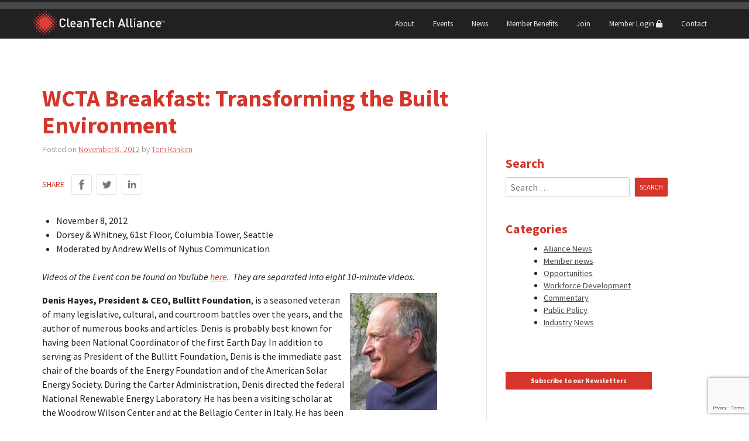

--- FILE ---
content_type: text/html; charset=utf-8
request_url: https://www.google.com/recaptcha/api2/anchor?ar=1&k=6LfLZMkqAAAAAA3tMBM1CrVJ1Thp1SXmaKPrBR4b&co=aHR0cHM6Ly93d3cuY2xlYW50ZWNoYWxsaWFuY2Uub3JnOjQ0Mw..&hl=en&v=PoyoqOPhxBO7pBk68S4YbpHZ&size=invisible&anchor-ms=20000&execute-ms=30000&cb=m7zb4n77uo1v
body_size: 48880
content:
<!DOCTYPE HTML><html dir="ltr" lang="en"><head><meta http-equiv="Content-Type" content="text/html; charset=UTF-8">
<meta http-equiv="X-UA-Compatible" content="IE=edge">
<title>reCAPTCHA</title>
<style type="text/css">
/* cyrillic-ext */
@font-face {
  font-family: 'Roboto';
  font-style: normal;
  font-weight: 400;
  font-stretch: 100%;
  src: url(//fonts.gstatic.com/s/roboto/v48/KFO7CnqEu92Fr1ME7kSn66aGLdTylUAMa3GUBHMdazTgWw.woff2) format('woff2');
  unicode-range: U+0460-052F, U+1C80-1C8A, U+20B4, U+2DE0-2DFF, U+A640-A69F, U+FE2E-FE2F;
}
/* cyrillic */
@font-face {
  font-family: 'Roboto';
  font-style: normal;
  font-weight: 400;
  font-stretch: 100%;
  src: url(//fonts.gstatic.com/s/roboto/v48/KFO7CnqEu92Fr1ME7kSn66aGLdTylUAMa3iUBHMdazTgWw.woff2) format('woff2');
  unicode-range: U+0301, U+0400-045F, U+0490-0491, U+04B0-04B1, U+2116;
}
/* greek-ext */
@font-face {
  font-family: 'Roboto';
  font-style: normal;
  font-weight: 400;
  font-stretch: 100%;
  src: url(//fonts.gstatic.com/s/roboto/v48/KFO7CnqEu92Fr1ME7kSn66aGLdTylUAMa3CUBHMdazTgWw.woff2) format('woff2');
  unicode-range: U+1F00-1FFF;
}
/* greek */
@font-face {
  font-family: 'Roboto';
  font-style: normal;
  font-weight: 400;
  font-stretch: 100%;
  src: url(//fonts.gstatic.com/s/roboto/v48/KFO7CnqEu92Fr1ME7kSn66aGLdTylUAMa3-UBHMdazTgWw.woff2) format('woff2');
  unicode-range: U+0370-0377, U+037A-037F, U+0384-038A, U+038C, U+038E-03A1, U+03A3-03FF;
}
/* math */
@font-face {
  font-family: 'Roboto';
  font-style: normal;
  font-weight: 400;
  font-stretch: 100%;
  src: url(//fonts.gstatic.com/s/roboto/v48/KFO7CnqEu92Fr1ME7kSn66aGLdTylUAMawCUBHMdazTgWw.woff2) format('woff2');
  unicode-range: U+0302-0303, U+0305, U+0307-0308, U+0310, U+0312, U+0315, U+031A, U+0326-0327, U+032C, U+032F-0330, U+0332-0333, U+0338, U+033A, U+0346, U+034D, U+0391-03A1, U+03A3-03A9, U+03B1-03C9, U+03D1, U+03D5-03D6, U+03F0-03F1, U+03F4-03F5, U+2016-2017, U+2034-2038, U+203C, U+2040, U+2043, U+2047, U+2050, U+2057, U+205F, U+2070-2071, U+2074-208E, U+2090-209C, U+20D0-20DC, U+20E1, U+20E5-20EF, U+2100-2112, U+2114-2115, U+2117-2121, U+2123-214F, U+2190, U+2192, U+2194-21AE, U+21B0-21E5, U+21F1-21F2, U+21F4-2211, U+2213-2214, U+2216-22FF, U+2308-230B, U+2310, U+2319, U+231C-2321, U+2336-237A, U+237C, U+2395, U+239B-23B7, U+23D0, U+23DC-23E1, U+2474-2475, U+25AF, U+25B3, U+25B7, U+25BD, U+25C1, U+25CA, U+25CC, U+25FB, U+266D-266F, U+27C0-27FF, U+2900-2AFF, U+2B0E-2B11, U+2B30-2B4C, U+2BFE, U+3030, U+FF5B, U+FF5D, U+1D400-1D7FF, U+1EE00-1EEFF;
}
/* symbols */
@font-face {
  font-family: 'Roboto';
  font-style: normal;
  font-weight: 400;
  font-stretch: 100%;
  src: url(//fonts.gstatic.com/s/roboto/v48/KFO7CnqEu92Fr1ME7kSn66aGLdTylUAMaxKUBHMdazTgWw.woff2) format('woff2');
  unicode-range: U+0001-000C, U+000E-001F, U+007F-009F, U+20DD-20E0, U+20E2-20E4, U+2150-218F, U+2190, U+2192, U+2194-2199, U+21AF, U+21E6-21F0, U+21F3, U+2218-2219, U+2299, U+22C4-22C6, U+2300-243F, U+2440-244A, U+2460-24FF, U+25A0-27BF, U+2800-28FF, U+2921-2922, U+2981, U+29BF, U+29EB, U+2B00-2BFF, U+4DC0-4DFF, U+FFF9-FFFB, U+10140-1018E, U+10190-1019C, U+101A0, U+101D0-101FD, U+102E0-102FB, U+10E60-10E7E, U+1D2C0-1D2D3, U+1D2E0-1D37F, U+1F000-1F0FF, U+1F100-1F1AD, U+1F1E6-1F1FF, U+1F30D-1F30F, U+1F315, U+1F31C, U+1F31E, U+1F320-1F32C, U+1F336, U+1F378, U+1F37D, U+1F382, U+1F393-1F39F, U+1F3A7-1F3A8, U+1F3AC-1F3AF, U+1F3C2, U+1F3C4-1F3C6, U+1F3CA-1F3CE, U+1F3D4-1F3E0, U+1F3ED, U+1F3F1-1F3F3, U+1F3F5-1F3F7, U+1F408, U+1F415, U+1F41F, U+1F426, U+1F43F, U+1F441-1F442, U+1F444, U+1F446-1F449, U+1F44C-1F44E, U+1F453, U+1F46A, U+1F47D, U+1F4A3, U+1F4B0, U+1F4B3, U+1F4B9, U+1F4BB, U+1F4BF, U+1F4C8-1F4CB, U+1F4D6, U+1F4DA, U+1F4DF, U+1F4E3-1F4E6, U+1F4EA-1F4ED, U+1F4F7, U+1F4F9-1F4FB, U+1F4FD-1F4FE, U+1F503, U+1F507-1F50B, U+1F50D, U+1F512-1F513, U+1F53E-1F54A, U+1F54F-1F5FA, U+1F610, U+1F650-1F67F, U+1F687, U+1F68D, U+1F691, U+1F694, U+1F698, U+1F6AD, U+1F6B2, U+1F6B9-1F6BA, U+1F6BC, U+1F6C6-1F6CF, U+1F6D3-1F6D7, U+1F6E0-1F6EA, U+1F6F0-1F6F3, U+1F6F7-1F6FC, U+1F700-1F7FF, U+1F800-1F80B, U+1F810-1F847, U+1F850-1F859, U+1F860-1F887, U+1F890-1F8AD, U+1F8B0-1F8BB, U+1F8C0-1F8C1, U+1F900-1F90B, U+1F93B, U+1F946, U+1F984, U+1F996, U+1F9E9, U+1FA00-1FA6F, U+1FA70-1FA7C, U+1FA80-1FA89, U+1FA8F-1FAC6, U+1FACE-1FADC, U+1FADF-1FAE9, U+1FAF0-1FAF8, U+1FB00-1FBFF;
}
/* vietnamese */
@font-face {
  font-family: 'Roboto';
  font-style: normal;
  font-weight: 400;
  font-stretch: 100%;
  src: url(//fonts.gstatic.com/s/roboto/v48/KFO7CnqEu92Fr1ME7kSn66aGLdTylUAMa3OUBHMdazTgWw.woff2) format('woff2');
  unicode-range: U+0102-0103, U+0110-0111, U+0128-0129, U+0168-0169, U+01A0-01A1, U+01AF-01B0, U+0300-0301, U+0303-0304, U+0308-0309, U+0323, U+0329, U+1EA0-1EF9, U+20AB;
}
/* latin-ext */
@font-face {
  font-family: 'Roboto';
  font-style: normal;
  font-weight: 400;
  font-stretch: 100%;
  src: url(//fonts.gstatic.com/s/roboto/v48/KFO7CnqEu92Fr1ME7kSn66aGLdTylUAMa3KUBHMdazTgWw.woff2) format('woff2');
  unicode-range: U+0100-02BA, U+02BD-02C5, U+02C7-02CC, U+02CE-02D7, U+02DD-02FF, U+0304, U+0308, U+0329, U+1D00-1DBF, U+1E00-1E9F, U+1EF2-1EFF, U+2020, U+20A0-20AB, U+20AD-20C0, U+2113, U+2C60-2C7F, U+A720-A7FF;
}
/* latin */
@font-face {
  font-family: 'Roboto';
  font-style: normal;
  font-weight: 400;
  font-stretch: 100%;
  src: url(//fonts.gstatic.com/s/roboto/v48/KFO7CnqEu92Fr1ME7kSn66aGLdTylUAMa3yUBHMdazQ.woff2) format('woff2');
  unicode-range: U+0000-00FF, U+0131, U+0152-0153, U+02BB-02BC, U+02C6, U+02DA, U+02DC, U+0304, U+0308, U+0329, U+2000-206F, U+20AC, U+2122, U+2191, U+2193, U+2212, U+2215, U+FEFF, U+FFFD;
}
/* cyrillic-ext */
@font-face {
  font-family: 'Roboto';
  font-style: normal;
  font-weight: 500;
  font-stretch: 100%;
  src: url(//fonts.gstatic.com/s/roboto/v48/KFO7CnqEu92Fr1ME7kSn66aGLdTylUAMa3GUBHMdazTgWw.woff2) format('woff2');
  unicode-range: U+0460-052F, U+1C80-1C8A, U+20B4, U+2DE0-2DFF, U+A640-A69F, U+FE2E-FE2F;
}
/* cyrillic */
@font-face {
  font-family: 'Roboto';
  font-style: normal;
  font-weight: 500;
  font-stretch: 100%;
  src: url(//fonts.gstatic.com/s/roboto/v48/KFO7CnqEu92Fr1ME7kSn66aGLdTylUAMa3iUBHMdazTgWw.woff2) format('woff2');
  unicode-range: U+0301, U+0400-045F, U+0490-0491, U+04B0-04B1, U+2116;
}
/* greek-ext */
@font-face {
  font-family: 'Roboto';
  font-style: normal;
  font-weight: 500;
  font-stretch: 100%;
  src: url(//fonts.gstatic.com/s/roboto/v48/KFO7CnqEu92Fr1ME7kSn66aGLdTylUAMa3CUBHMdazTgWw.woff2) format('woff2');
  unicode-range: U+1F00-1FFF;
}
/* greek */
@font-face {
  font-family: 'Roboto';
  font-style: normal;
  font-weight: 500;
  font-stretch: 100%;
  src: url(//fonts.gstatic.com/s/roboto/v48/KFO7CnqEu92Fr1ME7kSn66aGLdTylUAMa3-UBHMdazTgWw.woff2) format('woff2');
  unicode-range: U+0370-0377, U+037A-037F, U+0384-038A, U+038C, U+038E-03A1, U+03A3-03FF;
}
/* math */
@font-face {
  font-family: 'Roboto';
  font-style: normal;
  font-weight: 500;
  font-stretch: 100%;
  src: url(//fonts.gstatic.com/s/roboto/v48/KFO7CnqEu92Fr1ME7kSn66aGLdTylUAMawCUBHMdazTgWw.woff2) format('woff2');
  unicode-range: U+0302-0303, U+0305, U+0307-0308, U+0310, U+0312, U+0315, U+031A, U+0326-0327, U+032C, U+032F-0330, U+0332-0333, U+0338, U+033A, U+0346, U+034D, U+0391-03A1, U+03A3-03A9, U+03B1-03C9, U+03D1, U+03D5-03D6, U+03F0-03F1, U+03F4-03F5, U+2016-2017, U+2034-2038, U+203C, U+2040, U+2043, U+2047, U+2050, U+2057, U+205F, U+2070-2071, U+2074-208E, U+2090-209C, U+20D0-20DC, U+20E1, U+20E5-20EF, U+2100-2112, U+2114-2115, U+2117-2121, U+2123-214F, U+2190, U+2192, U+2194-21AE, U+21B0-21E5, U+21F1-21F2, U+21F4-2211, U+2213-2214, U+2216-22FF, U+2308-230B, U+2310, U+2319, U+231C-2321, U+2336-237A, U+237C, U+2395, U+239B-23B7, U+23D0, U+23DC-23E1, U+2474-2475, U+25AF, U+25B3, U+25B7, U+25BD, U+25C1, U+25CA, U+25CC, U+25FB, U+266D-266F, U+27C0-27FF, U+2900-2AFF, U+2B0E-2B11, U+2B30-2B4C, U+2BFE, U+3030, U+FF5B, U+FF5D, U+1D400-1D7FF, U+1EE00-1EEFF;
}
/* symbols */
@font-face {
  font-family: 'Roboto';
  font-style: normal;
  font-weight: 500;
  font-stretch: 100%;
  src: url(//fonts.gstatic.com/s/roboto/v48/KFO7CnqEu92Fr1ME7kSn66aGLdTylUAMaxKUBHMdazTgWw.woff2) format('woff2');
  unicode-range: U+0001-000C, U+000E-001F, U+007F-009F, U+20DD-20E0, U+20E2-20E4, U+2150-218F, U+2190, U+2192, U+2194-2199, U+21AF, U+21E6-21F0, U+21F3, U+2218-2219, U+2299, U+22C4-22C6, U+2300-243F, U+2440-244A, U+2460-24FF, U+25A0-27BF, U+2800-28FF, U+2921-2922, U+2981, U+29BF, U+29EB, U+2B00-2BFF, U+4DC0-4DFF, U+FFF9-FFFB, U+10140-1018E, U+10190-1019C, U+101A0, U+101D0-101FD, U+102E0-102FB, U+10E60-10E7E, U+1D2C0-1D2D3, U+1D2E0-1D37F, U+1F000-1F0FF, U+1F100-1F1AD, U+1F1E6-1F1FF, U+1F30D-1F30F, U+1F315, U+1F31C, U+1F31E, U+1F320-1F32C, U+1F336, U+1F378, U+1F37D, U+1F382, U+1F393-1F39F, U+1F3A7-1F3A8, U+1F3AC-1F3AF, U+1F3C2, U+1F3C4-1F3C6, U+1F3CA-1F3CE, U+1F3D4-1F3E0, U+1F3ED, U+1F3F1-1F3F3, U+1F3F5-1F3F7, U+1F408, U+1F415, U+1F41F, U+1F426, U+1F43F, U+1F441-1F442, U+1F444, U+1F446-1F449, U+1F44C-1F44E, U+1F453, U+1F46A, U+1F47D, U+1F4A3, U+1F4B0, U+1F4B3, U+1F4B9, U+1F4BB, U+1F4BF, U+1F4C8-1F4CB, U+1F4D6, U+1F4DA, U+1F4DF, U+1F4E3-1F4E6, U+1F4EA-1F4ED, U+1F4F7, U+1F4F9-1F4FB, U+1F4FD-1F4FE, U+1F503, U+1F507-1F50B, U+1F50D, U+1F512-1F513, U+1F53E-1F54A, U+1F54F-1F5FA, U+1F610, U+1F650-1F67F, U+1F687, U+1F68D, U+1F691, U+1F694, U+1F698, U+1F6AD, U+1F6B2, U+1F6B9-1F6BA, U+1F6BC, U+1F6C6-1F6CF, U+1F6D3-1F6D7, U+1F6E0-1F6EA, U+1F6F0-1F6F3, U+1F6F7-1F6FC, U+1F700-1F7FF, U+1F800-1F80B, U+1F810-1F847, U+1F850-1F859, U+1F860-1F887, U+1F890-1F8AD, U+1F8B0-1F8BB, U+1F8C0-1F8C1, U+1F900-1F90B, U+1F93B, U+1F946, U+1F984, U+1F996, U+1F9E9, U+1FA00-1FA6F, U+1FA70-1FA7C, U+1FA80-1FA89, U+1FA8F-1FAC6, U+1FACE-1FADC, U+1FADF-1FAE9, U+1FAF0-1FAF8, U+1FB00-1FBFF;
}
/* vietnamese */
@font-face {
  font-family: 'Roboto';
  font-style: normal;
  font-weight: 500;
  font-stretch: 100%;
  src: url(//fonts.gstatic.com/s/roboto/v48/KFO7CnqEu92Fr1ME7kSn66aGLdTylUAMa3OUBHMdazTgWw.woff2) format('woff2');
  unicode-range: U+0102-0103, U+0110-0111, U+0128-0129, U+0168-0169, U+01A0-01A1, U+01AF-01B0, U+0300-0301, U+0303-0304, U+0308-0309, U+0323, U+0329, U+1EA0-1EF9, U+20AB;
}
/* latin-ext */
@font-face {
  font-family: 'Roboto';
  font-style: normal;
  font-weight: 500;
  font-stretch: 100%;
  src: url(//fonts.gstatic.com/s/roboto/v48/KFO7CnqEu92Fr1ME7kSn66aGLdTylUAMa3KUBHMdazTgWw.woff2) format('woff2');
  unicode-range: U+0100-02BA, U+02BD-02C5, U+02C7-02CC, U+02CE-02D7, U+02DD-02FF, U+0304, U+0308, U+0329, U+1D00-1DBF, U+1E00-1E9F, U+1EF2-1EFF, U+2020, U+20A0-20AB, U+20AD-20C0, U+2113, U+2C60-2C7F, U+A720-A7FF;
}
/* latin */
@font-face {
  font-family: 'Roboto';
  font-style: normal;
  font-weight: 500;
  font-stretch: 100%;
  src: url(//fonts.gstatic.com/s/roboto/v48/KFO7CnqEu92Fr1ME7kSn66aGLdTylUAMa3yUBHMdazQ.woff2) format('woff2');
  unicode-range: U+0000-00FF, U+0131, U+0152-0153, U+02BB-02BC, U+02C6, U+02DA, U+02DC, U+0304, U+0308, U+0329, U+2000-206F, U+20AC, U+2122, U+2191, U+2193, U+2212, U+2215, U+FEFF, U+FFFD;
}
/* cyrillic-ext */
@font-face {
  font-family: 'Roboto';
  font-style: normal;
  font-weight: 900;
  font-stretch: 100%;
  src: url(//fonts.gstatic.com/s/roboto/v48/KFO7CnqEu92Fr1ME7kSn66aGLdTylUAMa3GUBHMdazTgWw.woff2) format('woff2');
  unicode-range: U+0460-052F, U+1C80-1C8A, U+20B4, U+2DE0-2DFF, U+A640-A69F, U+FE2E-FE2F;
}
/* cyrillic */
@font-face {
  font-family: 'Roboto';
  font-style: normal;
  font-weight: 900;
  font-stretch: 100%;
  src: url(//fonts.gstatic.com/s/roboto/v48/KFO7CnqEu92Fr1ME7kSn66aGLdTylUAMa3iUBHMdazTgWw.woff2) format('woff2');
  unicode-range: U+0301, U+0400-045F, U+0490-0491, U+04B0-04B1, U+2116;
}
/* greek-ext */
@font-face {
  font-family: 'Roboto';
  font-style: normal;
  font-weight: 900;
  font-stretch: 100%;
  src: url(//fonts.gstatic.com/s/roboto/v48/KFO7CnqEu92Fr1ME7kSn66aGLdTylUAMa3CUBHMdazTgWw.woff2) format('woff2');
  unicode-range: U+1F00-1FFF;
}
/* greek */
@font-face {
  font-family: 'Roboto';
  font-style: normal;
  font-weight: 900;
  font-stretch: 100%;
  src: url(//fonts.gstatic.com/s/roboto/v48/KFO7CnqEu92Fr1ME7kSn66aGLdTylUAMa3-UBHMdazTgWw.woff2) format('woff2');
  unicode-range: U+0370-0377, U+037A-037F, U+0384-038A, U+038C, U+038E-03A1, U+03A3-03FF;
}
/* math */
@font-face {
  font-family: 'Roboto';
  font-style: normal;
  font-weight: 900;
  font-stretch: 100%;
  src: url(//fonts.gstatic.com/s/roboto/v48/KFO7CnqEu92Fr1ME7kSn66aGLdTylUAMawCUBHMdazTgWw.woff2) format('woff2');
  unicode-range: U+0302-0303, U+0305, U+0307-0308, U+0310, U+0312, U+0315, U+031A, U+0326-0327, U+032C, U+032F-0330, U+0332-0333, U+0338, U+033A, U+0346, U+034D, U+0391-03A1, U+03A3-03A9, U+03B1-03C9, U+03D1, U+03D5-03D6, U+03F0-03F1, U+03F4-03F5, U+2016-2017, U+2034-2038, U+203C, U+2040, U+2043, U+2047, U+2050, U+2057, U+205F, U+2070-2071, U+2074-208E, U+2090-209C, U+20D0-20DC, U+20E1, U+20E5-20EF, U+2100-2112, U+2114-2115, U+2117-2121, U+2123-214F, U+2190, U+2192, U+2194-21AE, U+21B0-21E5, U+21F1-21F2, U+21F4-2211, U+2213-2214, U+2216-22FF, U+2308-230B, U+2310, U+2319, U+231C-2321, U+2336-237A, U+237C, U+2395, U+239B-23B7, U+23D0, U+23DC-23E1, U+2474-2475, U+25AF, U+25B3, U+25B7, U+25BD, U+25C1, U+25CA, U+25CC, U+25FB, U+266D-266F, U+27C0-27FF, U+2900-2AFF, U+2B0E-2B11, U+2B30-2B4C, U+2BFE, U+3030, U+FF5B, U+FF5D, U+1D400-1D7FF, U+1EE00-1EEFF;
}
/* symbols */
@font-face {
  font-family: 'Roboto';
  font-style: normal;
  font-weight: 900;
  font-stretch: 100%;
  src: url(//fonts.gstatic.com/s/roboto/v48/KFO7CnqEu92Fr1ME7kSn66aGLdTylUAMaxKUBHMdazTgWw.woff2) format('woff2');
  unicode-range: U+0001-000C, U+000E-001F, U+007F-009F, U+20DD-20E0, U+20E2-20E4, U+2150-218F, U+2190, U+2192, U+2194-2199, U+21AF, U+21E6-21F0, U+21F3, U+2218-2219, U+2299, U+22C4-22C6, U+2300-243F, U+2440-244A, U+2460-24FF, U+25A0-27BF, U+2800-28FF, U+2921-2922, U+2981, U+29BF, U+29EB, U+2B00-2BFF, U+4DC0-4DFF, U+FFF9-FFFB, U+10140-1018E, U+10190-1019C, U+101A0, U+101D0-101FD, U+102E0-102FB, U+10E60-10E7E, U+1D2C0-1D2D3, U+1D2E0-1D37F, U+1F000-1F0FF, U+1F100-1F1AD, U+1F1E6-1F1FF, U+1F30D-1F30F, U+1F315, U+1F31C, U+1F31E, U+1F320-1F32C, U+1F336, U+1F378, U+1F37D, U+1F382, U+1F393-1F39F, U+1F3A7-1F3A8, U+1F3AC-1F3AF, U+1F3C2, U+1F3C4-1F3C6, U+1F3CA-1F3CE, U+1F3D4-1F3E0, U+1F3ED, U+1F3F1-1F3F3, U+1F3F5-1F3F7, U+1F408, U+1F415, U+1F41F, U+1F426, U+1F43F, U+1F441-1F442, U+1F444, U+1F446-1F449, U+1F44C-1F44E, U+1F453, U+1F46A, U+1F47D, U+1F4A3, U+1F4B0, U+1F4B3, U+1F4B9, U+1F4BB, U+1F4BF, U+1F4C8-1F4CB, U+1F4D6, U+1F4DA, U+1F4DF, U+1F4E3-1F4E6, U+1F4EA-1F4ED, U+1F4F7, U+1F4F9-1F4FB, U+1F4FD-1F4FE, U+1F503, U+1F507-1F50B, U+1F50D, U+1F512-1F513, U+1F53E-1F54A, U+1F54F-1F5FA, U+1F610, U+1F650-1F67F, U+1F687, U+1F68D, U+1F691, U+1F694, U+1F698, U+1F6AD, U+1F6B2, U+1F6B9-1F6BA, U+1F6BC, U+1F6C6-1F6CF, U+1F6D3-1F6D7, U+1F6E0-1F6EA, U+1F6F0-1F6F3, U+1F6F7-1F6FC, U+1F700-1F7FF, U+1F800-1F80B, U+1F810-1F847, U+1F850-1F859, U+1F860-1F887, U+1F890-1F8AD, U+1F8B0-1F8BB, U+1F8C0-1F8C1, U+1F900-1F90B, U+1F93B, U+1F946, U+1F984, U+1F996, U+1F9E9, U+1FA00-1FA6F, U+1FA70-1FA7C, U+1FA80-1FA89, U+1FA8F-1FAC6, U+1FACE-1FADC, U+1FADF-1FAE9, U+1FAF0-1FAF8, U+1FB00-1FBFF;
}
/* vietnamese */
@font-face {
  font-family: 'Roboto';
  font-style: normal;
  font-weight: 900;
  font-stretch: 100%;
  src: url(//fonts.gstatic.com/s/roboto/v48/KFO7CnqEu92Fr1ME7kSn66aGLdTylUAMa3OUBHMdazTgWw.woff2) format('woff2');
  unicode-range: U+0102-0103, U+0110-0111, U+0128-0129, U+0168-0169, U+01A0-01A1, U+01AF-01B0, U+0300-0301, U+0303-0304, U+0308-0309, U+0323, U+0329, U+1EA0-1EF9, U+20AB;
}
/* latin-ext */
@font-face {
  font-family: 'Roboto';
  font-style: normal;
  font-weight: 900;
  font-stretch: 100%;
  src: url(//fonts.gstatic.com/s/roboto/v48/KFO7CnqEu92Fr1ME7kSn66aGLdTylUAMa3KUBHMdazTgWw.woff2) format('woff2');
  unicode-range: U+0100-02BA, U+02BD-02C5, U+02C7-02CC, U+02CE-02D7, U+02DD-02FF, U+0304, U+0308, U+0329, U+1D00-1DBF, U+1E00-1E9F, U+1EF2-1EFF, U+2020, U+20A0-20AB, U+20AD-20C0, U+2113, U+2C60-2C7F, U+A720-A7FF;
}
/* latin */
@font-face {
  font-family: 'Roboto';
  font-style: normal;
  font-weight: 900;
  font-stretch: 100%;
  src: url(//fonts.gstatic.com/s/roboto/v48/KFO7CnqEu92Fr1ME7kSn66aGLdTylUAMa3yUBHMdazQ.woff2) format('woff2');
  unicode-range: U+0000-00FF, U+0131, U+0152-0153, U+02BB-02BC, U+02C6, U+02DA, U+02DC, U+0304, U+0308, U+0329, U+2000-206F, U+20AC, U+2122, U+2191, U+2193, U+2212, U+2215, U+FEFF, U+FFFD;
}

</style>
<link rel="stylesheet" type="text/css" href="https://www.gstatic.com/recaptcha/releases/PoyoqOPhxBO7pBk68S4YbpHZ/styles__ltr.css">
<script nonce="5tRgxa8acAiUMw9upSaW7g" type="text/javascript">window['__recaptcha_api'] = 'https://www.google.com/recaptcha/api2/';</script>
<script type="text/javascript" src="https://www.gstatic.com/recaptcha/releases/PoyoqOPhxBO7pBk68S4YbpHZ/recaptcha__en.js" nonce="5tRgxa8acAiUMw9upSaW7g">
      
    </script></head>
<body><div id="rc-anchor-alert" class="rc-anchor-alert"></div>
<input type="hidden" id="recaptcha-token" value="[base64]">
<script type="text/javascript" nonce="5tRgxa8acAiUMw9upSaW7g">
      recaptcha.anchor.Main.init("[\x22ainput\x22,[\x22bgdata\x22,\x22\x22,\[base64]/[base64]/[base64]/[base64]/cjw8ejpyPj4+eil9Y2F0Y2gobCl7dGhyb3cgbDt9fSxIPWZ1bmN0aW9uKHcsdCx6KXtpZih3PT0xOTR8fHc9PTIwOCl0LnZbd10/dC52W3ddLmNvbmNhdCh6KTp0LnZbd109b2Yoeix0KTtlbHNle2lmKHQuYkImJnchPTMxNylyZXR1cm47dz09NjZ8fHc9PTEyMnx8dz09NDcwfHx3PT00NHx8dz09NDE2fHx3PT0zOTd8fHc9PTQyMXx8dz09Njh8fHc9PTcwfHx3PT0xODQ/[base64]/[base64]/[base64]/bmV3IGRbVl0oSlswXSk6cD09Mj9uZXcgZFtWXShKWzBdLEpbMV0pOnA9PTM/bmV3IGRbVl0oSlswXSxKWzFdLEpbMl0pOnA9PTQ/[base64]/[base64]/[base64]/[base64]\x22,\[base64]\x22,\x22Fl06wrtpw4MmDcOPwrx+w6XDsyldYWjCpMK7w5UbwrsaKi0aw5HDosKbPMKjWgrCksOFw5jCvsKWw7vDiMK/[base64]/[base64]/w5vChl3CqsKbN8KZwp/Cg2jDhUjCvsKPR0BVwrIhSTrCulvDiQDCqcKSHjRjwr3DmFPCvcOiw5PDhcKZDQ8Re8OlwpTCnyzDlsKxMWllw5Qcwo3DlF3DrghrMMO5w6nCisObIEvDlcK2XDnDicO3UyjCmMO9WVnCv18qPMKMVMObwpHCsMKCwoTCunHDs8KZwo13YcOlwodTwpPCinXCgi/DncKfFyLCoArCs8OZMELDlcOuw6nCqmN+PsO4RR/DlsKCdMO5ZMK8w7IOwoF+wprCkcKhworCgcK+wposwqvCvcOpwr/DikPDpFdVEjpCZA5Gw4R4HcO7wq9AwozDl3Q3N2jCg2Mww6UXwq9dw7TDlQnCh28Ww5/[base64]/Ct0/DlcKpRFfDqiosFS7DvgTDscORw5IAaC1LP8O3w5nCs0lcwrLChMOAw7QEwrNxw48UwrgwNMKZwrvCmMOzw7MnGApzX8KyTHjCg8KEDMKtw7cLw7QTw61qeA0PwpDClMOnw4DDh1Uow7dSwqB5w4wGwqvCnnjCvwTDl8KAZBrCgsKRVVvCn8KuHU/Dr8OgQHFuSyk7wpTDlEkDw5ARw59ew641w5ZyQwLCpkZXNsOtw6nCksO/VsKtDR7DmWcfw5IMwrHCmsOQQ0thw6LDgsOjHTLDtMKHw4TCk0LDrsOSwrwmOcKww7sZQx7Dn8K/wqLDvgPCuBfDlcOnLlzCiMOwTCDDuMKWw6MAwrXCngBJwrjCknDDmTLChMOKw7TDrDEUw5PDk8Kowp/Dgl7Cl8KDw5jDr8OUWsK5Oyg7OcKfZVVUDQIXw7ZJw7TDgAPCsVfDsMOuOBfDjAXClsOhJsKBwq/CuMO5wrA1wrXDkGDCnFQHVks0w5fDsTTClcOOw5bCtsKtWMOJw701ISJ9w4ceKnNsOCZ7NMOYAjjDpsK5Zj4ywoAlw7/Dn8KPTcKARxDCshhiw4cyKl/[base64]/DhMKoNMKffMKlw5zDsMOEwowrFlhNwo/CrcKVbMOGcz0jwopAw6nDlw1bw4DCt8KZw73DpMOsw7ZNFF50QMKWRcKNwovCusKXCUvDosKsw4RcKMObwrAGw7Bgw7zDuMOMAcKeDydMV8KtTzTCu8KHIE9Vwq4xwoR2YsODY8ORawhow7gdw6/Dl8KjOyXDuMKvwqvDgkcnB8O3Y24bYcORGiDClMOtRMKFaMKQcVTDggjCl8KkfXJkSwZVwqQjcgNfw6nDmiPCszzDrTPCnFh1KsOoQEYfw6NhwrzDjsK+w5XDocOrSTsLw4nDvi8Jw7wLRWZlWCXCtyfClWfDr8Oiwq8/w57DtMOcw6FIAhQgZ8Ogw5rCuhPDmmjClcObP8Krwq/[base64]/Dk0RHSMK8w5chcMOjw6/CjSoCw5HCnMK3NAZ3wroeeMOWJsK3wol8CGDDjzF6OsO8KhrCpcKEIsK7bHDDslLDksOBVwMtw6R1worCpwLCri3CoAPCsMOuwojChcK+MMOxw6JoMcOfw7RRwqliRcOHAQ/CviQZwqzDi8Kyw47CrEfCrVjCtBdrDcOETcKMMifDucOow55tw48GVxzCgQjChcKEwo7CmMKawpbDqsK1wqDCoV/DrgQsAAXCngBFw6fDicOtDkk8OBRvw5jCnMOxw4Z3bcOmQ8KsKkwawpPDg8ONwpnCncKPGDfDlsKww4Iow7/CrR4uUsKcw41EPDPDnMODOMO5PnfChUA3SmVoacOAJ8Krw78bLcOywrbChxRlw67DvcOCw7LDqsOdwqTCrcOVMcKBW8O/wrtQYcKpwphJRsKnworCqMOxXcKawpQ8A8Kcwq1NwqLCicK2M8OALWPDlS5wRcKUw5U7wphZw4lcw7FOwq3CoS55VsO0AsOhw5dGwpLDjMOMUcKLbyzDscOPw4nClsKwwqkBKsKCw4/DoBEERcK+wrA9WnFLaMOewoJNERhvwpk7wodzwqjDisKSw6NUw4F8wo3CmgVzC8KewqbDjcK1w77CjDrCvcKybUwCw5knacOYw65TC1rCkEPCsG8DwqTCoxfDvVXClsKtQsOOwrljwofCpWzClF/Dj8KJIhXDhsOga8KZw5nDtGhsOS7Cs8OWbUXChnZ/w4TDssK3XT7Dn8OswqolwoI7EcKQLMO0WXbCjXHCjgsEw5tGanTCrMKKw7HCssOtw77Ct8O8w4Arw7NXwoHCvMK+w4HCgMO2wr8nw5PCnQnCp1h9w7HDlsKBw6rDisOTwoPChcK4GVDDj8KvZV5VdcKuFsO/GlDCucOWwqpZw5rDosOQwqzDlA5XW8KDB8OhworChsKLCD/CgDNfwrLDucKdwo3Du8Kpw5Q7w6csw6fDhcOQw6fCksKgKsK3HRvDt8KXUsOQWkvDicKdG17ClcONHWvCn8Kba8OocMO/[base64]/CjsO4w7bDsk5ndTPDscK+aH3CkDAEeh/Dh8KlwqjDicK6w7DDuxXCvMOHCg/CgsOMwqQqw4PCpTx1w6IRGcK2fsK/w63Dq8KcZGVLw5nDmFkOeGEgXcODwplFbcOZw7DCgUTCm0hQZ8O9RSrCgcO4wrzDkMKdwp/DoUticyg8YxYkRcK4w4kEZ2LDkcODJsKtZCTClCnCsSPCkMKgw7HCpiLDmMKYwqTCjcK6EcOTH8OPCkvCp0wWQcKaw7bDpMKCwp/[base64]/DtMOoagTCtCrDkXnDi8KYdcOwb8ONdcKwwooNO8O2wrrDh8ObAzPDlgwpwq/Cun0KwqB4w5XDh8Kww6J2L8OFwrTDuk3DsUDDlcKMM14jecOww77DssKSCHVlw6fCocKxwoFKH8O6w5nDvWV0w5DDoxISwpXDqTJ8wpF7H8Klw6kdwpptaMOZOH3CrRceSsK5w53DksOWw4zCnMK2w7N8amzCm8OzwofDgGhkfMKFw4okXcKawoVTYsKEw5TDki4/wp8rwrfDj35EcMONwpPDrsO7LMKnwqXDl8KnU8ORwpHChBxudXIYTCDDuMO+w5d7b8OyDzcJw6rDi27DmjbDm1MdRcK8w5cTWMKxwow3w4/[base64]/DosK9A8O2AsOTChoKUGIdIBfCgkTDscKvw47CocOIwrAhw5nDih/Cny3ClDPCgMKdw4/[base64]/CpFfCqXonQS4iw78YCC8RwqHChcOSwoVow54iw63Ci8KkwrgVw4IcwqLCkh7CtznDncKNwqnDuyfCvWTDncOAwqAmwoRZwrNyGsOmwpXDpgAge8KWwpMVUcOnZcOJRsKvL1JtIMO0OsO5eQ4iZkcUw6dUw4/DpE4VU8K2PVwBwpZgGHnDuETCt8Ocw7snw6XCicOxw5zDl1DDjnwXwqQUYMO1w7tvw7fCgMOhEMOPw5XCujoew7EIacKuw6MaO3ZIw6TDjMK/LsO7w4kUeCrDhMOqRMK1wozCvMOEw7RnEMOSwqzCp8KAZsK0RCHCvsOwwrHChgXDrxfDtsKOwobCusO/[base64]/Cqy8cIcOuwrNswogtASpNwpRcJyU2wp9zw4IbfRhhwrLDucOyw5s6w7lwKCfDt8OZJinDusKTCMKCwq7CgxRLX8O9w7FdwoRJw5F2wrdddkjDkzTDkMK+KsOZw5oxd8KowrfCkcObwrQOw74xSRgywrrDusO0JCxcHivCvsK7w4Z/w4hvaz8Lwq/[base64]/CrcOQXMK8asKWCBc2wqXDmnHCs8OxScK8McKEeTd2YMOYX8KwJzfDi1l+QMOow4zDrMOYw6TDpjASw4B2w6wxw4wHw6HCsjnDmAA+w5TDgQPCrMOxZAkdw4NZw4UkwqoNPcKPwrIxGcKqwqfCnMOwZ8KldzZew67CkMOGAxxyIS/CqcKzw57CpgHDiDjCt8KTYwbClcOwwqvCrgwbKsO7woAvEHg5UMO7wpnDuhLDsnEqwotKRsKZTSMQw7/DssOKFWA/[base64]/DuSo/W01jJcKGwrtYQmNwXCJ/w457wokjc2VYEcKYw55TwqNufHhjDHdfKhzCuMOrKHMrwoHCtMOrB8KsEXzDoxnCqgowYi7DgcKEeMK9UcOmwqPDv1zDrBt+w5XDlSbCu8Kjwo8mVMO+w5d3wr4rwp3Dg8Ohw6XDo8KBN8OHHyAjNsOWKVU/[base64]/DsMKTbFLCsMO8w5rDvEnClsOHw7XDtsOrwosSwpMhQl5AwrHCok97L8Knw7vCmcOsdMOEw7PCk8O3woVmE0p9IMKNAsK0wrtBDsOWNsOoIsOWw4fCrH7Cu3HDpMKwwq/CmcKOw75nYcOywpfCjVgGCjDChiRnw403wol4wr/CjVDDrsOow4LDowxLwo/[base64]/DtnxyUiB7RCkWHxvDscOow7HCrcOcazJaIAXCrMK9JHZ5wrtIYH5OwqchfSoLHcKHw5HDsRQ7T8K1W8OhXcOlw6NHw4/Cvjc+w6HDgMOATcKwFsK6JcK9wrIPSgDChXvCosKbW8KRFRTDglMEEyA/[base64]/DoyfCrMKlSGMnwprCghpYw6PDo8Kew5MYw5lfC8Ozwp8lCsK+w4AHw5TDrsOuQMKNw63DtMKVSsKRJMK/TMOODRHDqRLDlCoSwqLDvDcFUyDCvcKVHMOLw6k4wqkecMK8wrjDr8K2Ol/Cuwkmw6rDs23CgWsEwoUHw6PClUt9dkBpwoLDvBpDw4HDnMKKw6xRwp9Ew4TDgMK+QBJiFDLDiixwYsO+e8OPT3PDisOfUVVhw4TCj8O6w5/Cp1PDsMKvdFg1wq9fwoLCm07CtsOew5/CrsKhwprCpMKqwq1KS8KROlRKwrU7cFFBw5AKwrDChcOiw4d1B8K7SsOeX8KTSGnDlhTDmR5+w4PDrcOyPVUAfjnDmwYeeWLCi8KGXVnDjQfDg1HCknMYwoRCTi3CicOLA8KAw5rCmMKAw7fCrX8KBMKobz/DjsKnw5fCtzTDgCrCicOnQ8OpF8Kewr55wr/CrjVOAGtfw4FZwo1ICjNkW3J7w5UIw49Kw5DDl3YUAFjCq8KCw4lxwo80w4zCkMK6wr3Dp8Kea8OWcw1awr5bwr0Yw5wLwogfwr7CgmXCll3DiMOaw7ZnaxFUwoHCicKNcMK6BkwhwpQMNAgIScKfQBoTZsOHI8Ohw5XDv8KidFnCocKZaDZEa1hVw5/CrCzDk3jDo0QDQ8K2VjXCvV98E8KIHcKVPcKxw4/DssKlAFYEw5zCosOCw5gTfUEOb2/Co2FXw77DhsObRGfCiXseDBfDvnHDi8KDIwp5NknCi0t8w6tYwqPChMOGwrLDlHLDosKEIMKhw7TCszQ+wrLCpU7DmAMLdHzCojhnwoFFLcKzw7Nzw7FGwrd+w7g4w5IVC8KjwrlJw5zDkxZgM2zCncOFGcOwDsKcw4hdH8KoeC/ChAYuw6jCn2jDu05zw7Qow7UnXzsRMl/DmxbDiMKLB8OYQkTDvMK6w4swByhHwqDCssOLfH/[base64]/Crjw1NcKAdcKSw4srLR3Do8O9wpMNN8KrUcOPEnLDk8Krw4BNOm1Rah3ChyXDpsKEHjrDhUEyw67CkSfDnTPCl8KwAGLDpXjCscOuVUgAwoUBw5E7RMOIZUV2w6PCt3fCssKvG3LDh3/CljhSwrfDpEbCp8ODwpzDsgZFYsKDe8KRw7dRZsK6w5M2c8Kvw5zDpxtFMwYDFRLDkChHwps7bF0NRB40w4swwrrDqB8yJMO8bhbDowjCvn3DlcKrQcK+w65fdDIqwqsPH3FgV8K4dzI3w5bDgWp/wq5DSsKLLQsQCcOrw53DqsODwozDrMO4RMO0wp4hbcKGw7nDksONwo7Chm1SfEHDgB04woTCnXvDsj8WwppqFsOFwr3DjMOiw6vCisOOIWHDnC4Zw4/DvcOdOMOnw7MPw5bDuljDnwfDukTCkXliDcOKUF7CmjVrw4TCnWckwq8/wpkaLxjDlcOmJMOAW8OeasKKZMKvQsKBRhRsfMKgZMOuT2B/[base64]/Ch8KCbS/Cgn/DnHdAKMOcwo/CiG7DuGAkH0fDtWDDjcKCwqEbBUouSsO2R8KVwqXCv8OOASbDmBnDhcOCEsObw5TDtMKpZS7DuVnDm0Vcwo3Cr8K2NMO9ZxJEdnnCmMKOfsKBMMKBM2bCt8KIJsKpZwDDtC/CtcOAH8Kiwotqwo3ClsO2w6XDrBMSEl3DtE8dwqrCsMOkQcO9wo/[base64]/DmsK7w5VWwrvDlHrCqMKow4zCqw3DhcKIdcOnw6IXeVDCgMKzaxwEwrpDw5fCrsOww6nDk8OdQcKHwrUCSwfDgsO+d8KkTsO6bcOWwqbCmCnCgcK2w4vCoVtKMEMZw7FIWgLCqcKrEHxgGmBNw6lZw7bCisOjIirCvcO/PmfCoMOywpDCi2PChsKdRsKgcsKZwodOwq4rw73DuAvCunvCt8Kqw7h9Qk0tPMKtwqDDvl/Cl8KCADTDslEYwrDChsOrwrABwoPDscOFwoDDjTLDnCkjaz7DkhAvK8OUDsOBwrlLccKsZMKwQW4Cwq7CpcOyRAHCrMKZwoc+TVPDgsO1w5xXwpIpB8O5KMK+NV3Con1sLcKBw4HDhElyScK3OcO/w7MGHMOtwr44QVsnwo4dNkzCjMOcw6lhZAfDm3VFBRXDv20kDcOAwq/CkgQkwoHDusKcw5tKLsKow6LDscOCRMOow5/[base64]/DnsKmwrx4DxYpDWBmY3TCpTrCvsKpw4/[base64]/DqGXDm8KUcMOwZ8Opw4bDq8OcLcKyw7hAwrLDvjXCncKcVRY0JwdgwrYYCC4Qw7oiw6ZFRsKVTsOKw7AETRDCog7CrlfCuMOKw6BsVi0fwrTDl8KTFsO4B8KRw5DCvsKxeQh0KHfDoknCmMKjHcOZWMO/V0HCqMO/[base64]/Cm8OVF2YpT1N/JWZtS2nDu3weFMOOUsOswoLDvMKaYENQXcOnKi0gbcKdw5zDqD0VwoxXdA/DpWJYTVLDh8O8w7zDpMO/IwnCs3RGJBfCh3rDicK3PFPCtVI7wrnCocOgw4zDuhnDqEguw5zClcO3wrgZw7jCgMOnXMODAMKcw5/[base64]/CrQlrOwl/DsOZYMKWcsO8YsK+VQBNwqliw74jwp5/D1HDm1YENcKJD8Knw59vwpnDssO0OxHCvU5/[base64]/DlsO1wrjDuHg2w6DCohdlGsKQw7LDsFwjHcO8dHXDrcKyw7LDscKiCMOdZMKQwqfCkkDDmTZsBRPDgsKVIcKVwprDomfDssK/w7xmw6nCrk/[base64]/DinzCmMONLSMlw4t9woLDpMObw7oFOQPCqcKbA3dfO3kRF8OHwqtqwqxZBBNwwrRswoXCisKWw4LDhMOqw6xgY8Ktwpd6w6/DgsKDwr17YsKoTizDnsKVw5VlcMOCw6HDn8OFLsKSw4JTwqtgw7ZHw4fDmcOaw4N5w5PChiTCjU0Pw5LCuVvCqzo8C1bCmCLDu8Ouw7fDqlDDncKDwpLCh3XDpsK6S8Ouw5nDj8OrXA49wr3DpMO3A0DCnWJew4/[base64]/[base64]/CksKPPcK9w73DuhgqFDwawr95ZcOkwpTCom97SMKKJyjDjsOowrBBw78VNsOCKTDDpwLClA4rw78rw7jDjsK+w6vDilYxIVBwccOANMK/I8ONw4bDsD8Kwo/ChMOyMxc1fcOYYsKbwpjDs8OaAR/Dp8K6wp49w5ACbgrDicKERS/CuFBjw6DCnMKOXsO6wqPCgU0Ow5rDssKZAcOedsOmwps1BDfChlcbT1xKwrDCjyw7DsKzw5fCohrClMOGwrAWDgHCuk/CucOlwrV4Ewd+w41uEmzCvhvDrcOreQgNw5bDvxckMFwHcGE7RRPCtxpiw59uw69ALsOFw7t1dsKZT8Kgwo9Hw6kqfVdtw6zDrxpFw4h0M8OQw5s6wo/DhlHCpCglecOrwoNpwrxIfsKEwqDDkHTDkgvDkcKTw5DDsHl/QDhfwprDjBgpw6zCnBfCh3bCj30/woBwP8KJw4ILw4JHw5oQBsKjw7XDhMKRw4cce0PDnsKufywMCsK4csOmNi/[base64]/DpScJwpwOwojCmsOcw6cww7vDv8KVYmcvwqZPLhxFwrbCtElnd8KgwpvCoEtvS2jCswpNw6nCkWRDw4nCusOUVQZjRTLDsCHCjzhIajtQw50jwr4OOsOVwpDCgMKtW3A9woRLAQfCl8OdwoE1wq9nwqbCqnPCrsOoQR/CsBpPVMOkRAPDhSc9a8Kew6UuEn9+QsOpw4wRfMKKNcK+BVx4UUnCscO1PsObKAvDsMOoOWrDjgnCnxMUw4zCgm8LUMOJw57DvlgjXSgUw5nDpcO0ISkSIMOyNsKgw4TCh1PDkMOjZcKQw4cEw4HCocKvwr/DmlXDhkLDnsOdw4rCvhbClmvCtMKZw7M9w6V8wptPVQhzw6fDg8KVw4M0wqrCicKtcsOtw5NmB8OBwr4vDHDCt19tw6hKw70Iw7gbwpfCisOZIUnCq0jDqj3CpDjDicKnwpHClsOeZsOmZMOmSG5tw6BOw6PCkn/DvsOeDMK+w4Vaw4zDri5EGxnDlBfCnCt2wq7Dqz9lPW/Cp8KRUQ1Dw7RvU8KvNl7CnBlqA8Ovw5Bhw4jDlMK6ZAHCisKjwrRvUcKeUgrCoiwUwpQGw6p5EDYfwqzDkMKgw6EEIk1ZPAfCjsKCC8K9f8OXw4tJaBQRwrNCw67CiFtxw6HDg8Ohd8OQLcKzbcKMHVHDhjZ0Qy/DgMKMwrE3BMO5w4HDtsK5X3LCkj/[base64]/DqsKQLMKLWMOheVpzw6nDtVo9cjfCg25IEMKMNQ1Mwq/[base64]/Do8K3wpDDpEbDjMK/wrjDvHvDsMOUwoXCr34fw6k4w4tBw6UsYngrEsKlw60Nwp7ClMOrw67Dt8OzPWvCgsOoOh0nAsKEb8KAeMKCw7ViCsKWwrUfICXDmcKtw7HCkmcWw5fDtyLDoBLCuAsWI2dIwqzCrF/CncKFU8OFwqUmAMKqH8O4wrHCu3NBZmkrBMKbw78nwqZlwqx7w6bDmgHCmcOGw7Egw77DhEMOw7lGbcKMF2bCpsKvw7HDpBLDv8KLwo7DpF1FwoA6wqApwpsowrI5csKDGWHDhhvCvMOsJ2/CrsKSwqnCucOFIwJJwrzDuy5NAwfDunnDr3R9woYtwqLCj8OzCRtrwrIuasKqNBvCsHZsUcKVwqfDljXCg8OjwpMje1jCrhhVH3vCr3AVw6zCvGdWw7rCi8KpQ0vDn8OIw5/DuXtbKX41w6F4NUPCuVUvw47DvcKLwpPCijbCh8ODcUTCj0vCgXVQBB0Dw7IVR8O4LcKdw6nDvg/DhV3DpXFnaFpCwr8+L8KDwotMw7UNbVJ7NcO8Z37Ck8OBQXM7woXDkkvCmk3DnxzCq1k9aE4Hw6dsw5zDmUbCiFbDmMOOwr8+wr3CiGwqO0pqwp3CpDkmPyd2MDnCk8Obw7U7wqt/w6VPN8KHDsKQw6wmw5MdbX/CqMO2w5Viw67DhmpuwpoibcOrw7bDucKIa8KdEVXDvcKnw7rDsgJPbWg/wrIrEcK0PcKLWFvCscOXw7TDisOTXsO+M1ccRlBewqnDqH4Gw4XCvn3ClF9qwpjCt8OMw5nDrBnDt8KBLH8AOsKBw4bDuAJYwo/DosKHwoXDssOGSTrCnHgZdx9BKRTDkETDinDDqhwQwpM9w57DvMOtZk8Nw5nDpcO2wqQaAETCnsKgD8OyFsODOcKXwrlDJHslw456w6XDpVHDnMKCK8KMw4DDh8OPw5rDtQlubE9ww4hBMMKdw7gnLR7Dvl/CicOLw53Do8KTw5nChcO9FXvDtMKgwpvCqVvCmcOsAHjCocOIwpvDgHTCtzQLwpkxw6PDg8OseFRtLyDCkMOyw7/Cu8OvSMOcecOoNcKqWcKuF8OdeSHCuxF6DMKlwqDDoMKJwqfCh0AfKMKPwrTCisOkW3cFwovDjcKTFXLCmUohfC3CuCQKdMOqWzbDuCYwVVvCocKmWxXClBsMw7VfQMO5W8K9w6LDvsOuwq1ewp/[base64]/CuMOLw6J7wqDCti3DnMOcwo3CjsOVYwRWwqnCqMO9ccOYw4TDmgjDn3LCj8Kgw5PDmcK7DUnDjkvCmlXDusKCHcOifUd1XlsOw5fChgdcw7vDocOTesKyw5/Ds1E/[base64]/DssOWG2vDmcODJn0tw4PCusK1EcKDIizDvcOKcHDChMKPw5I+wpFOwoTCnMORWmUuGcO5cFjCtkdsG8OOMj7DsMKRwpheTQvCrH3CpGbChRzDmgoOw6EHw67Cg3LDvhd7d8KDIWQNwr7CmcKeLg/CvTLCscKPw40twqkPwqgLQxfDhSTCpcKrw5dTwr0Mam4qw6YmHsOqZcO7Q8Owwqhjw5bDu3I1w5rCgMOyTh7CvcO1w7w3wr/DjcOnC8OsA3zDpD/[base64]/CgMKyRMOqwqvCsQzDsCTDoxPCqmITZcKiw7tmwoMdw5VZwqZMwojDoAXCl28sNSkSES/DnsO9UMO/[base64]/[base64]/TETDo8O8R8KCw43DnMO4WMOkQhjDoX7CtyJ3woLCmcOZbjrCisOGOcOCwoErw7fDhSsXwrt6FmMHwqTDmnPCkMOMEsOWw6/DoMOPwpjCsx7Dh8KcC8ONwrs5w7bDkcK0w5bCvMKKVcKiUUlfVcKrBRjDrgrDncKEK8OMwpXCkMOjJys1wpvDisOnwoEsw57CuTvDu8O7wpDDsMOnw7zCi8O9w4MSOQpFGivDrGsOw44qwpdVJndyGA/DtsO1w5HCs33Cn8O6H1bCghTCjcKyNMKELUfCicObIMORwqx8AkB5XsKdwrlzw5/[base64]/[base64]/DscO1McK1w7RmwrVbwqB8w6YtAgszwqTCs8OaVDDDmTYDasKjScOUIMO2wqkXLBDCmMO4w6/Cs8Knw67CljjCtGjDjALDvk3ClhbCgcOKwqrDr2rCuERjcsOIwpXCsR7CpVTDu0Efw5Mkwr3DgMK2w4TDtB4CdcOxw6zDvcK7ZcKRwqHDgsKOwpnCpwoOw5VDwrAww6F+wrHDtwBfw5xuW3vDusOBCxXDt1/CrcOvOcKRw4NBw79FZMOQwp/Ch8ODFVvDqyEaEHjDvDJQw6MMw67ChTUqOn3Dnk45D8O+aD1BwoRJSwEtwo/DlMKQWVM9w7JEwqVPw6csZMOUVMOew6rCmcKGwqjCt8Ocw79Uw53CvihmwpzDnTvCkcKIIy7CqmbDhMOIL8OJGC8Dw68vw4tXB1DCjQd+wrcTw7hvIF4gS8OOG8OjS8KbFMOdw6JSw5fCkcOXU3/[base64]/fT7DgcOQwqfDj8KeaXZGBcKwwobDsEw2KGAPwoc3AU3DhCzCpw1FDsO/[base64]/CrBMCw4TDkXh4w53CiBoXw5jCnMKjwrcrw6E9wo/DmcKYecOhwpPDhxRnw59owqp9w4fDrMKow70QwqhDFMOgJzLDiE/Dj8K8w7o6w60ow6IhwokKcBxrU8K7HcKIw58GbUjDkxPChMONQWVoLsKwOWVgw5osw7jDpMOjw4/Ci8O0UMKBbsOkXnDDg8KYMsKvw7zCm8KGC8OswpnCkn7DuG3DjRHDsygRCsKzP8OZVyXDjMK4IUMdwp/CkBbCq0pRwq7Do8KUw7gAwrLCvcO5CsOJIcKdN8OQwoslIgXDuXFGei3Cv8O7VBAlH8K6woENw5QeT8O/[base64]/DoGbDvELDs8KLwoTChwNnA8KdwrLCjyTCm0nChMKYwrDDv8OpMWJ0OEzDklowcSAHG8OlwqzClXFKa2ojSDvDvsKkT8OnQcKCMMKlf8O3wpxoDyHDo8OPElzDh8K1w4hSNMOFw5J9wr/[base64]/wq7CvHYPw7/CrCZDw4zCq11zw7Upw6nDhCkLwpQgw7LDosOaa3bDtlthTcOWEMKMw5zCr8OkUCk6NcOxw4TCiA/[base64]/[base64]/AMK6eHPCl8K9DCLDlcKqUMK4QwdtVmR4w7I7XEJ8QMOmbMKTw6jCqMKtw7Y2VMKJbcKfFBp/[base64]/[base64]/Ch3zCim5pwq3CicKjw6vCih06wq0mw78yDMO9wq/DkMKBw4XCl8O/a08pw6DDoMKYVWrDh8OHw7lQw5DDtsKawpJRSknCi8KXOQnDu8KWwqBKKh0Ow74QHMO6w57ClMOiClsrw4kIeMO4wo5eOyJcw5J3blHDhsKRfhHDtEYGUcOLwpnChsOzw5nDpsOTw69Uw7fDlMKqwrB0w5/Cu8ODwrDCtcOHdD0Vw6TCkMOaw6XDhiwRFRtAw4nDhcOyNGLDtTvDmMOXSmTCr8ObP8KDwq3CocKJw5rCn8KWwochw7Ajwq1Ww4jDk3vCrETDsVnDosKRw5/DqS5ewqlBYsKQJ8KWAsKqwp3CmMKUWsK9wqtFJn58BMKmMMOOw4EGwpRGYMKZwrxYdAFNwo1+HMKmw6oAw6XDgxxSOT/Dk8OXwoPChcOnCzrCjMO1wq0Zwr8/w6p/OsO8MDdcIMKdSsKgHMOBGzjCsy8Rw67DkUYtw4Brwqoqw4TCuEYAOMO7wobDpAg+w4PCqBrCncO4OHXDncO/GX1lWlkvX8KXwpPDsGzChMK2w5LDvV/[base64]/Ck8KQw4cyw5o9B0/DmcOnwq07FMOEwo4wOMOWU8Kwb8OjHQABw6EDw4dsw6PDpV3DrQ/[base64]/DsMODPcKWWMOPLcKBPMKbw5sKe8OXw6DChkp1AcKbAsKPfsKQLMOnDFjChsOnwrt5VjbCiX3DpcOLwpzDiCANwqUMwqLCmzbDnHBywrTCvMKWw5rDgB4lw5dpScKxG8ONw4BCd8KSLmcSw5XCnl/[base64]/[base64]/CpcOqT3ExwqzDrsKpw55dNsO4w5JCw7DCvsOWwpAAw7hLw5LDnsORbiLDqRDCscO7P0dLwr1GEm/[base64]/DrsO0BsO5w7HCj8KNwoTCkUxdw5/ClsK+NzfDhMONw4BfMsKdDDMdIsKXA8OGw4PDsEosNsOOd8OXw4PChQPCrcOcYcOFKQPCk8KsJsKww6QkcRYwesKFAMOxw4LCm8KJwpthVMKKbsOOw6IQwr3CmsOYOBHDrS0Aw5VpKyIsw4LDvAXDssOWYVo1wq4IRUbDnMORwqPCh8OQwo/CmcK/w7HDlikSw6HCtHzCvsOswqc7WCnDvMOFwoXCucKHw6NAwpXDiRw1TETDhBvCuXIiMU3DshdcwoXCnwEaP8K7AXIWRcKPwprDjsOlw6zDgHIHbcKjLcKYP8Obw4EBBMKDJMOiwpzCiGbCscKIw5drwoXCsWIFCHDDlMOawod0Qzsuw5p6w6ouTcKZw7/CsmUcw6UBEVHDkcKew7YSw4bDnMKDHsO8fzYZcgNCDcOnwp3CtcOvWjxswrwvw7bDksKxw4k1w5nCqzgsw4XDqmbCg1vDqsO+wok7w6LCssO7woEuw73DvcO/wq3Dh8O+RcObE0TDghd2wq/ChsODwpd6wr/[base64]/DpBnCkcO2w6bCkTXDokrDjcKHGsKkwpo3bTIJwoECPUIqworCnsKIw4LCicKHwoTDiMOawqFVe8Kjw7bCksOnw5YGSGnDvlgyFH8Tw4B2w6JfwqHClXTDs3oWFBLCnMO0a3rDkQ/DjcKtOCPCucKkwrHCqcKCKGtwAkQoE8Kaw4wPHyDCpXJ1w6vDiltaw6d1woXDiMOUfMO/w6fDicKALlDDmcOCKcKew6JkwoLCn8KkMWfDmUEqw4PDh2ANU8KDEHRFw7DCucOOwojDjMO5ClrCnB0UdsOCS8KrN8O9w4B8WCjDpsO5wqfDucOqwovDiMKtw40QT8Kkw4nDrMKpYQfCi8KbZsO9w4dTwqLCkcKCwoJoN8OwY8Kmwoo/wrjCrsKMZWPDmsKTw77DuWkvw5IbBcKawrtqUVPDv8KIBGhXw5HCk3ZYwq/DpHTDixXDlUfCqHpyw7rDlcKqwqnCmMOkw7gWEsOmS8OTb8K7BUTCmMK1JzhJwqLDnXhNw74CBiMpFnQmw4TDlMOsw6nDssKUwr50w5ZIeDM6w559dhDClMOIw7/Dg8KRw6DCrAfDvmQJw5zCusOJDMO2eyjDnU/DhFPCi8K/QRoXbDHCmV3DhcKDwqFGTQtnw77DvhobT1jCrVrDug4IZBXCisK5SsO6SBZ6wq1qCMKtw7ARXnIcbMOFw7LCr8KyJBFSw4/[base64]/DlRtQwrdtBx1MwqXDqMK7CcO5wpgNw4HDqsO3w5zDmyZDOcKeacOXGzLDuXPCocOIwpHDg8K6woHDmMO9JC5CwrAmdytsYcOoez/CvsOWVcK0acKgw77Cs1/CmQcowpBKw69qwpnDmn5vAcOJwoDDq1drw7BfGMK3wrfCp8Oew69pEsK0EAN1wrnDhcKAXMOlWMKHOsOowqULw6LDiVI1w5oyIAcow6/[base64]/ChMKCwpLCkMOAwrXCvRXCrcOtFDfCkwk/I2RdwonDmsODHsKmA8KKHHzCqsKuw78IAsKOfHwxccKLSMKlbFvCnirDosOpwpbDpcORf8OAw4TDlMKaw7HCnWoKw6NHw5o7IXwURQIDwpnDpWHDmlbDnQ7Cph/DqnjDvgnDtcOPw5AvI07CuU5GB8Okwrc0wo3Dq8KXwpg5w4M7CsOYEsKPwrpEW8KjwrTCosK8w5tgw4Aqw5o8woISBcOwwplCEhTCsEUZwpHDqlPCpsOHwqMMOmPDvBBKwq1BwocxI8KSd8O+woR4woRuw5MJwotcQhHDiBLCnHzDpENswpLDh8K/[base64]/CocOnU8O1wqbDuDrDqRIjwrkCwpZWw6UXeMOUbcKGw5QLHT3Dk3TDvH/DhcOlUSBrSS4bw4jDrE1/NMKCwp5/w6YawpHDi0LDrMOzK8K8bMKjHsOzwpsJwpcBc0UYA0V6w4BIw74ew58+axnDlsO2ccOhwooCwojClMKiwrfCkWZWwoDCucKmAMKIwr/CosO1LUTCinjDkMKZwqbDrMKyTsOVOQjCscKgwqfDnC/[base64]/Ci8Kiwroew7xGG8O8w5jCtcK/WyPCmxFRwrXDkgBcw6cXccO2EMKeLxgrwpF0ecO4wprDq8K5KcOdFcK4wrNjSUDCmMK4LcKFeMKEEXgKwqRIw6gBbsOYwoTCisOOw75lKsK9ZjUZw6kbw5HCrFrDicKEw5AcwrPDq8K1D8KbA8KYSTVNw6R7HDTDscKHKBVHwqfChMOWZcOvIE/[base64]/E8OnGWE2w5TCl2vCgy8Pw4PDkcOIwr0IasKSfxF/JMKUw7YvwqXCusOEBsKFWStiw6XDm3rDvnIQGz7ClsOkwqB7w4JwwozCm23Ds8KjPMOVwpp5a8OJOMKLwqPDomMTZ8ObZ0LDvT/CtTI6HMKyw6bDtD4Rd8KQw7xVJsOBHDvCvsKOHMKmc8OmUQTCv8O5H8OmMyAWTFrCgcKiH8Kww458AVt2wpVdW8Klw4LDjsOoMsKLwolcbA/Dr0vCnkxlKcKgc8Ouw4rDsXjDo8KqCsOCJETCusO7LRMIehzCmzLCmMOAw6HDtg/CgkY4w4pJfwArD1B0VMK+wq7DvxfCizPDscKIwrYJw51owrIHOMKHVcO7wrhEXBFOanbDlwkdcMOww5FWw6rCvsK6TcOMw5nDhMOqwrfCusKoKMKbwqYNScOhwrvDucOMwpDDqsK6w6wGDcOdQMOww6vClsKhw4dpw4/[base64]/w5fDojtqwqEfw7Fkw5sYw4zCmhrChcOnCFrCnBzDkMKEJRnCkcKSPUDCvcOkeh0Ow7/CiyfCo8OMesOBSlXCoMOUw7rDuMODw5/DikYVLkhUScOxNE99w6Y+fMOOwrVZBU5Tw5vCrRclJx5XwqjDiMOAG8O9wrZDw5xrw4Y1w6g\\u003d\x22],null,[\x22conf\x22,null,\x226LfLZMkqAAAAAA3tMBM1CrVJ1Thp1SXmaKPrBR4b\x22,0,null,null,null,1,[21,125,63,73,95,87,41,43,42,83,102,105,109,121],[1017145,768],0,null,null,null,null,0,null,0,null,700,1,null,0,\[base64]/76lBhnEnQkZnOKMAhk\\u003d\x22,0,0,null,null,1,null,0,0,null,null,null,0],\x22https://www.cleantechalliance.org:443\x22,null,[3,1,1],null,null,null,1,3600,[\x22https://www.google.com/intl/en/policies/privacy/\x22,\x22https://www.google.com/intl/en/policies/terms/\x22],\x22iJgQBfcOIgsOLbQMACBE5Vkflwtza59DJSpb5vC3BkQ\\u003d\x22,1,0,null,1,1768785955685,0,0,[228,59,78,14,144],null,[49],\x22RC-dZIid3qAbLmO0g\x22,null,null,null,null,null,\x220dAFcWeA4ZEwo1DQEeKaoS473b0Yi3ZJJGqLydFl56lWCE3qHiR9zq4xd13pwFgh4Lcb9dREm20cJAWTsGKHoz0Qmvvrmfmc2k3A\x22,1768868755632]");
    </script></body></html>